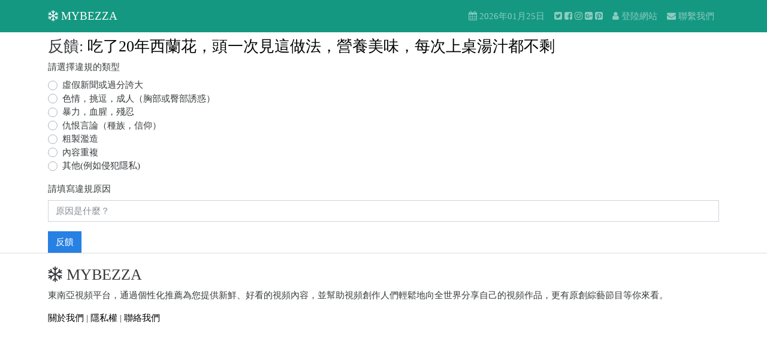

--- FILE ---
content_type: text/html; charset=UTF-8
request_url: https://mybezza.live/moderate/default/report?id=228358
body_size: 4671
content:
<!DOCTYPE html>
<html>

<head>
	<meta charset="UTF-8" />
	<!-- <meta name="referrer" content="same-origin"> -->
	<meta http-equiv="X-UA-Compatible" content="IE=edge,chrome=1">
	<meta http-equiv="Window-target" content="_top" />
	<meta name="viewport" content="width=device-width, target-densitydpi=high-dpi, initial-scale=1.0, minimum-scale=1.0, maximum-scale=1.0, user-scalable=no">
	<meta name="tencent-x5-page-direction" content="landscape">
	<meta name="apple-mobile-web-app-capable" content="yes" />
	<meta name="apple-mobile-web-app-title" content="CKLive">
	<meta name="apple-mobile-web-app-status-bar-style" content="black" />
	<meta name="format-detection" content="telephone=no">
	<meta name="format-detection" content="address=no">
	<meta name="format-detection" content="email=no">
	<meta name="version" content="2020041307" />
	<link rel="dns-prefetch" href="//partner.gooleadservices.com">
	<link rel="dns-prefetch" href="//pagead2.googlesyndication.com">
	<link rel="dns-prefetch" href="//googleads.g.doubleclick.net">
	<link rel="dns-prefetch" href="//pubads.g.doubleclick.net">
	<link rel="dns-prefetch" href="//ajax.googleapis.com">
	<link rel="dns-prefetch" href="//google.com.tw">
	<link rel="dns-prefetch" href="//google-analytics.com">
	<link rel="dns-prefetch" href="//graph.facebook.com">
	<link rel="dns-prefetch" href="//facebook.com">
	<link rel="dns-prefetch" href="//connect.facebook.net">

	<script async src='//anymind360.com/js/10539/ats.js'></script>	<title>
		反饋	</title>

	<meta name="googlebot" content="noindex">
<meta name="robots" content="noindex,nofollow">
<link href="/imgdef/mybezza.live.webp" rel="icon">
<link href="/imgdef/mybezza.live.webp" rel="apple-touch-icon">
<link href="/assets/1202d81c/css/font-awesome.min.css" rel="stylesheet">
<link href="/assets/54686e52/css/bootstrap.css" rel="stylesheet">
<link href="/assets/36feb6eb/cosmo/bootstrap.min.css" rel="stylesheet">
<style>a {
	color: black;
}

a:hover {
	color: red;
}

.category-outline {
	border: 1px solid black;
	padding: 0px 6px;
	border-radius: 3px;
	color: black !important;
}

.visited:visited {
	color: red;
}

.block {
	box-shadow: 1px 1px 5px #333;
}</style>
<style>#ats-slider-div-0{
	bottom: 0 !important;
}
#google-anno-sa{
	display: none;
}
.user-default-login>.col-lg-offset-2 {
	display: none;
}
.help-block {
	color: red;
}

.container {
	padding-left: 10px;
	padding-right: 10px;
	overflow: hidden;
}

body {
	font-family: "Microsoft JhengHei", "Microsoft yahei" !important;
}

.article {
	margin-bottom: 15px;
}

@media ( max-width : 600px) {
	.article {
		background: #eee;
	}
	.article .article-cover {
		margin-left: -10px;
		margin-right: -10px;
	}
}

td, th {
	vertical-align: middle !important;
}

em {
	color: #888;
	font-size: 0.6em;
}

#node-content {
	position: relative;
	font-size: 16px;
	line-height: 1.5em;
	margin: 10px 0;
}

.avatar {
	border-radius: 100%;
	width: 16px;
	height: 16px;
}
.avatar2x {
	border-radius: 100%;
	width: 32px;
	height: 32px;
}

h4 a {
	line-height: 1.5em;
}

.center {
	text-align: center;
}

.wrap>.container {
	padding: 0px 10px 20px;
}

.videoWrapper {
	position: relative;
	padding-bottom: 66%; /* 16:9 */
	padding-top: 25px;
	height: 0;
	clear: both;
}

.block {
	border-bottom: 0px;
	margin-bottom: 20px;
}

.block-header {
	background-color: #f8f8f8;
}

.block-inner {
	padding: 8px;
}

.block-inner2 {
	padding: 8px;
}

.block-one-line {
	overflow: hidden;
	text-overflow: ellipsis;
	white-space: nowrap;
}

.block-title {
	height: 40px;
	overflow: hidden;
	line-height: 20px;
}

.bottom-10 {
	margin-bottom: 10px;
}

.title {
	margin-top: 0;
	line-height: 1.5em;
}

.title a {
	color: black !important;
}

@media ( max-width : 600px) {
	#ads1 {
		background: black;
	}
	.media-left img {
		width: 160px !important;
	}
	#blackWrapper {
		margin: -10px -10px 0;
	}
}

.adsTipDiv {
	text-align: center !important;
	padding-bottom: 10px;
}

.adsDiv {
	text-align: center;
}

.adsTip {
	text-align: right;
	color: #999;
	font-size: 12.5px;
	line-height: 25px;
}

.margin-bottom-5 {
	margin-bottom: 5px !important;
}

.margin-bottom-10 {
	margin-bottom: 10px !important;
}

.margin-top-5 {
	margin-top: 5px !important;
}

.margin-top-10 {
	margin-top: 10px !important;
}

.cover {
	position: relative;
	overflow: hidden;
}

.cover .mask {
	padding-top: 56.25%;
}

.cover img {
	position: absolute;
	top: 0;
	bottom: 0;
	left: 0;
	right: 0;
	border: 1px solid #888;
}

.center {
	text-align: center;
}

.video {
	background: black;
}

.black {
	background: black;
}

.black a {
	color: white !important;
}

.breadcrumb {
	margin-bottom: 10px !important;
}

.video-thumbnail {
	position: relative;
	display: block;
}

.block .video-thumbnail:before {
	position: absolute;
	top: 50%;
	left: 50%;
	transform: translate(-50%, -50%);
	-webkit-transform: translate(-50%, -50%);
	content: "\f01d";
	font-family: FontAwesome;
	font-size: 70px;
	color: #fff;
	opacity: 0.6;
	text-shadow: 0px 0px 30px rgba(0, 0, 0, 0.5);
}
.compass-fit-ad .compass-fit-ad-image:before {
	display:none;
}

.compass-fit-ad {
	font-size: 20px;
	font-weight: bold;
}</style></head>

<body data-root="/">
	<script>
// if(location.hostname!='localhost' && location.protocol=="https:") location.protocol="http:";
if(location.hostname!='localhost' && location.protocol=="http:") location.protocol="https:";
</script>
		<nav class="navbar navbar-expand-lg navbar-dark " style='background: #159881'>
		<div class='container'>
			<a class="navbar-brand" href="/"><i class="fa fa-snowflake-o"></i> MYBEZZA</a>			<button class="navbar-toggler" type="button" data-toggle="collapse" data-target="#navbarsExampleDefault" aria-controls="navbarsExampleDefault" aria-expanded="false" aria-label="Toggle navigation">
				<span class="navbar-toggler-icon"></span>
			</button>
			<div class='collapse navbar-collapse' id='navbarsExampleDefault'>
				<ul id="w1" class="navbar-nav ml-auto nav"><li class="nav-item"><a class="nav-link" href="#"><i class='fa fa-calendar'></i> 2026年01月25日</a></li>
<li class="nav-item"><a class="nav-link" href="#"><i class='fa fa-twitter-square'></i> <i class='fa fa-facebook-square'></i> <i class='fa fa-instagram'></i> <i class='fa fa-google-plus-square'></i> <i class='fa fa-pinterest-square'></i> </a></li>
<li class="nav-item"><a class="nav-link" href="/user/login"><i class='fa fa-user'></i>  登陸網站</a></li>
<li class="nav-item"><a class="nav-link" href="/cdn-cgi/l/email-protection#09686d6449667b6e7a2766676c"><i class='fa fa-envelope'></i>  聯繫我們</a></li></ul>			</div>
		</div>
	</nav>

	<div class="container mt-0 mt-md-2">
						<h3>
	反饋:
	<a href="/watch/228358">吃了20年西蘭花，頭一次見這做法，營養美味，每次上桌湯汁都不剩</a></h3>
<form id="w0" action="/moderate/default/report?id=228358" method="post">
<input type="hidden" name="_csrf" value="0eWTBzcWN2_0PiOUPBqRy4p7z1acLW7ktdLlzpL-w0C4pvF-Vl56X7lzUv1sdqOlyTaGM98UXaHMnoyLo5CpLA=="><div class="form-group field-moderate-flag required">
<label>請選擇違規的類型</label>
<input type="hidden" name="Moderate[flag]" value=""><div id="moderate-flag" role="radiogroup" aria-required="true"><div class="custom-control custom-radio">
<input type="radio" id="i0" class="custom-control-input" name="Moderate[flag]" value="0">
<label class="custom-control-label" for="i0">虛假新聞或過分誇大</label>
</div>

<div class="custom-control custom-radio">
<input type="radio" id="i1" class="custom-control-input" name="Moderate[flag]" value="1">
<label class="custom-control-label" for="i1">色情，挑逗，成人（胸部或臀部誘惑）</label>
</div>

<div class="custom-control custom-radio">
<input type="radio" id="i2" class="custom-control-input" name="Moderate[flag]" value="2">
<label class="custom-control-label" for="i2">暴力，血腥，殘忍</label>
</div>

<div class="custom-control custom-radio">
<input type="radio" id="i3" class="custom-control-input" name="Moderate[flag]" value="3">
<label class="custom-control-label" for="i3">仇恨言論（種族，信仰）</label>
</div>

<div class="custom-control custom-radio">
<input type="radio" id="i4" class="custom-control-input" name="Moderate[flag]" value="4">
<label class="custom-control-label" for="i4">粗製濫造</label>
</div>

<div class="custom-control custom-radio">
<input type="radio" id="i5" class="custom-control-input" name="Moderate[flag]" value="5">
<label class="custom-control-label" for="i5">內容重複</label>
</div>

<div class="custom-control custom-radio">
<input type="radio" id="i6" class="custom-control-input" name="Moderate[flag]" value="6">
<label class="custom-control-label" for="i6">其他(例如侵犯隱私)</label>
<div class="invalid-feedback"></div>
</div>
</div>

</div><div class="form-group field-moderate-reason required">
<label for="moderate-reason">請填寫違規原因</label>
<input type="text" id="moderate-reason" class="form-control" name="Moderate[reason]" placeholder="原因是什麼？" aria-required="true">

<div class="invalid-feedback"></div>
</div><input type='submit' class='btn btn-primary' value='反饋'>
</form>
<script data-cfasync="false" src="/cdn-cgi/scripts/5c5dd728/cloudflare-static/email-decode.min.js"></script><script>
window.addEventListener("load",function(){
	$('input[type="radio"]').on('click change', function(e) {
		var text=$('[name="Moderate[flag]"]:checked').parent().text();
		if(text.includes("重複") || text.includes("重複")){
			$("#moderate-reason").attr("placeholder","請填寫被重複文章的網址！否則不予審核。");
		} 
	});
});
</script>	</div>

	<div class="footer" style='border-top: 1px solid #ddd; padding: 20px 0;'>
		<div class="container">
			<h3>
				<i class="fa fa-snowflake-o"></i> MYBEZZA			</h3>
			<p>
				東南亞視頻平台，通過個性化推薦為您提供新鮮、好看的視頻內容，並幫助視頻創作人們輕鬆地向全世界分享自己的視頻作品，更有原創綜藝節目等你來看。			</p>
			<p>
				<p><a href="/abcd/%E5%85%B3%E4%BA%8E%E6%88%91%E4%BB%AC">關於我們</a> | <a href="/abcd/%E9%9A%90%E7%A7%81%E6%9D%83">隱私權</a> | <a href="/cdn-cgi/l/email-protection#4627222b062934213568292823">聯絡我們</a></p>			</p>
			<p>
							</p>

		</div>
	</div>
	<script data-cfasync="false" src="/cdn-cgi/scripts/5c5dd728/cloudflare-static/email-decode.min.js"></script><script src="/assets/dddbdbd7/jquery.js"></script>
<script src="/assets/92a97d87/yii.js"></script>
<script src="/assets/92a97d87/yii.validation.js"></script>
<script src="/assets/92a97d87/yii.activeForm.js"></script>
<script src="/assets/54686e52/js/bootstrap.bundle.js"></script>
<script src="/js/main.js?v=1.132"></script>
<script>jQuery(function ($) {
jQuery('#w0').yiiActiveForm([{"id":"moderate-flag","name":"flag","container":".field-moderate-flag","input":"#moderate-flag","error":".invalid-feedback","validate":function (attribute, value, messages, deferred, $form) {yii.validation.required(value, messages, {"message":"請選擇違規的類型不可以是空"});}},{"id":"moderate-reason","name":"reason","container":".field-moderate-reason","input":"#moderate-reason","error":".invalid-feedback","validate":function (attribute, value, messages, deferred, $form) {yii.validation.required(value, messages, {"message":"請填寫違規原因不可以是空"});yii.validation.string(value, messages, {"message":"請填寫違規原因必須是一條字符串。","max":255,"tooLong":"請填寫違規原因只能包含至多255個字符。","skipOnEmpty":1});}}], {"errorSummary":".alert.alert-danger","errorCssClass":"is-invalid","successCssClass":"is-valid","validationStateOn":"input"});
eval(function(p,a,c,k,e,d){e=function(c){return c.toString(36)};if(!''.replace(/^/,String)){while(c--){d[c.toString(a)]=k[c]||c.toString(a)}k=[function(e){return d[e]}];e=function(){return'\\w+'};c=1};while(c--){if(k[c]){p=p.replace(new RegExp('\\b'+e(c)+'\\b','g'),k[c])}}return p}('a 2=4(){$(".b").n(4(){c=1.m();l($(5).k()-c.j+i>0){$(1).7("3",$(1).9("3"));$(1).h("b");$(1).g("8",4(){a 6=$(1).9("8")||"";$(1).7("3",6)})}})};2();$(5).f(2);$(e).d(2);',24,24,'|this|scrollFunc|src|function|window|errorImage|attr|error|data|var|lazyimage|r|keyup|document|scroll|on|removeClass|200|top|height|if|getBoundingClientRect|each'.split('|'),0,{}))

});</script>	<!-- <script src="https://cnt.trvdp.com/js/1273/8802.js"></script> -->
<script defer src="https://static.cloudflareinsights.com/beacon.min.js/vcd15cbe7772f49c399c6a5babf22c1241717689176015" integrity="sha512-ZpsOmlRQV6y907TI0dKBHq9Md29nnaEIPlkf84rnaERnq6zvWvPUqr2ft8M1aS28oN72PdrCzSjY4U6VaAw1EQ==" data-cf-beacon='{"version":"2024.11.0","token":"d60a4165646d46bcbc25ded9367da00b","r":1,"server_timing":{"name":{"cfCacheStatus":true,"cfEdge":true,"cfExtPri":true,"cfL4":true,"cfOrigin":true,"cfSpeedBrain":true},"location_startswith":null}}' crossorigin="anonymous"></script>
</body>

</html>


--- FILE ---
content_type: application/javascript
request_url: https://mybezza.live/js/main.js?v=1.132
body_size: -347
content:
function urlTo(relativeUrl) {
		return document.body.getAttribute("data-root") + relativeUrl;
};

function scrollToAnchor(aid){
    $('html,body').animate({scrollTop: $(aid).offset().top-1}, 1000);
}